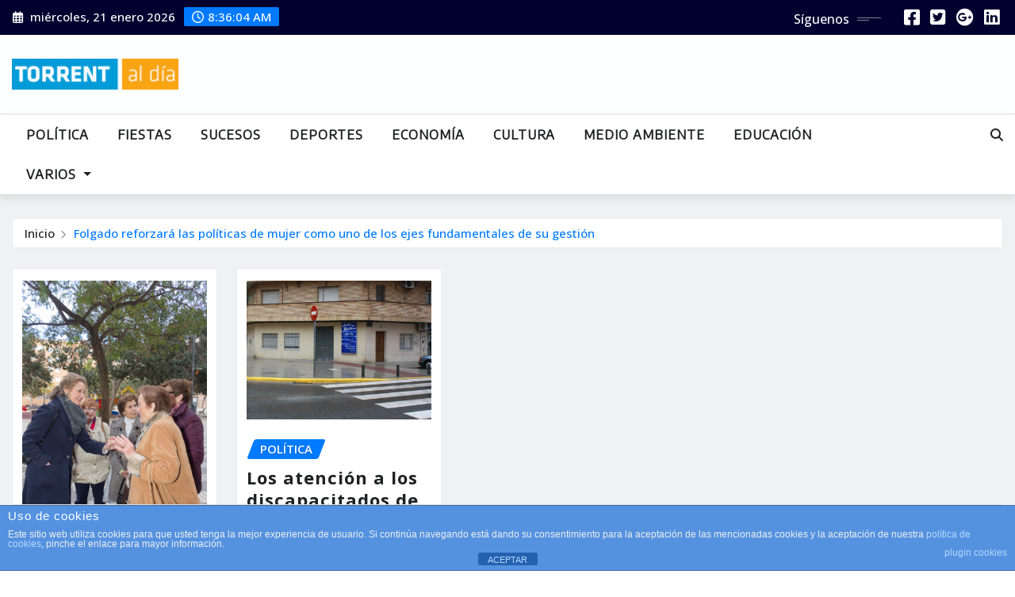

--- FILE ---
content_type: text/html; charset=utf-8
request_url: https://www.google.com/recaptcha/api2/aframe
body_size: 268
content:
<!DOCTYPE HTML><html><head><meta http-equiv="content-type" content="text/html; charset=UTF-8"></head><body><script nonce="ncVhbBwQBtNSG3QxDEw5rQ">/** Anti-fraud and anti-abuse applications only. See google.com/recaptcha */ try{var clients={'sodar':'https://pagead2.googlesyndication.com/pagead/sodar?'};window.addEventListener("message",function(a){try{if(a.source===window.parent){var b=JSON.parse(a.data);var c=clients[b['id']];if(c){var d=document.createElement('img');d.src=c+b['params']+'&rc='+(localStorage.getItem("rc::a")?sessionStorage.getItem("rc::b"):"");window.document.body.appendChild(d);sessionStorage.setItem("rc::e",parseInt(sessionStorage.getItem("rc::e")||0)+1);localStorage.setItem("rc::h",'1768984562758');}}}catch(b){}});window.parent.postMessage("_grecaptcha_ready", "*");}catch(b){}</script></body></html>

--- FILE ---
content_type: application/javascript; charset=utf-8
request_url: https://fundingchoicesmessages.google.com/f/AGSKWxVapEG8mg7JO_ZF0ueq6wVD4-H_0ugPkDxypD3-hjrUROajYn0uH7iIEc0fVJbQNJjyXccfWLhuVyJspP8WW5LO6ELHLyRcOYhXtgOBNfkmkbUpds5oOekWv4tm7yevxoZlEhOUHtajhSvCE_BGJAXwlFv39spQeo_02pDBbA3_9jd3dilJqojHjTvf/_728x90.php?/sbnr.ads?/ad-tag-/commspace_ad._web-advert.
body_size: -1289
content:
window['41b981cf-1b49-46eb-8e2b-e427682fbded'] = true;